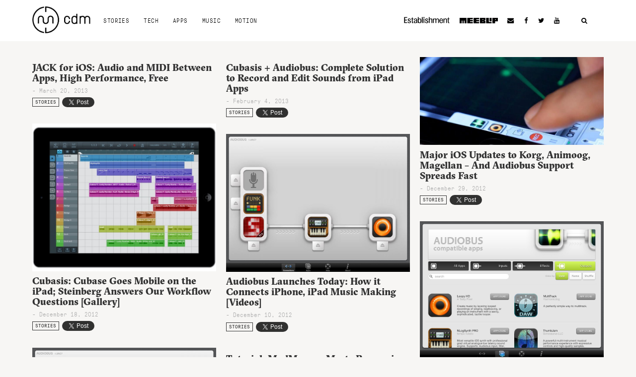

--- FILE ---
content_type: text/html; charset=utf-8
request_url: https://www.google.com/recaptcha/api2/aframe
body_size: 269
content:
<!DOCTYPE HTML><html><head><meta http-equiv="content-type" content="text/html; charset=UTF-8"></head><body><script nonce="CUFexIMVMmX_n3P303K2CQ">/** Anti-fraud and anti-abuse applications only. See google.com/recaptcha */ try{var clients={'sodar':'https://pagead2.googlesyndication.com/pagead/sodar?'};window.addEventListener("message",function(a){try{if(a.source===window.parent){var b=JSON.parse(a.data);var c=clients[b['id']];if(c){var d=document.createElement('img');d.src=c+b['params']+'&rc='+(localStorage.getItem("rc::a")?sessionStorage.getItem("rc::b"):"");window.document.body.appendChild(d);sessionStorage.setItem("rc::e",parseInt(sessionStorage.getItem("rc::e")||0)+1);localStorage.setItem("rc::h",'1769069923805');}}}catch(b){}});window.parent.postMessage("_grecaptcha_ready", "*");}catch(b){}</script></body></html>